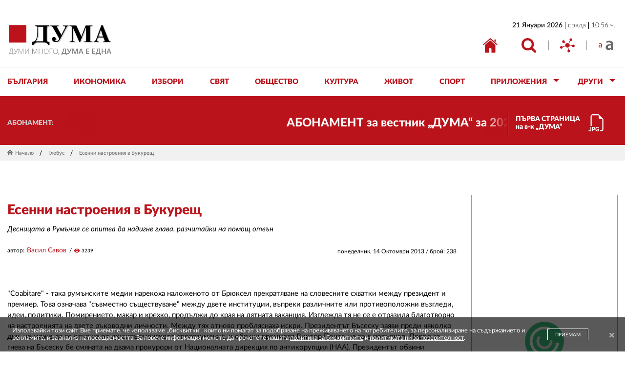

--- FILE ---
content_type: text/html; charset=UTF-8
request_url: https://eadsrv.com/ads/templates/html5.php?md5=TZuGUvPiASkP0O-Erfif2c3cAO33B0soyt7zvDiXy1UkNvTNyJq5byNI1a1ZDtwbNUjvhunErqDnMAUs_1E1QLMKRDev5ndy7PGmdWoCYfp3zjUoxq6bblHJFJ7RBDO9mx6Lwc7hGQ1epFnaafulUDJcj4J5zsmVwNI4LyP6ROq_BD3cncXKnSRDQPSm4Hl2tjRol7nh_hKMur4c9EOQZ5KsO_XXWRMtfFJsd542lcpxjjYN5A-l1Oil-r916wuJjKgSxJqpRDrprM_0ppQ_gpFoAAeYO_n7ALaPncUqLnmpJr6Iwz1ZyvFR401tPkv_qqIy_lJgYtBx3mRhXJJtmKAoUBwgGvXF8cboJRgbPvEEkAGY0_cqElYessMD3ZkuqosCg8FcKvnoXLpn--vMMlUnANgeFYCy2jWP9_UXYyADIusmA7Yjzio0wukQRLoHLIjun5S1qkIkeHJ7UC1GcY5wcm5_ARV4vuMAi9Ix16V_qm90glDFp8CqTx3fLy78qzlbTszGQriZYa_U8nmko-CyPxZWjehrIDksN6AabdzcIJUt-vd7q9wviAy8HZAJE3U42y9zKhhsD401V1ApOBoCZnkKF0qu51BE7dTNJfutWLgmSozoYYUulkSt6IR6Nx4Lr-knIMl9vtfzXpGD9_88byLg1AUZqEw2ABDK81AaTaOGqGvQ3JgtbmzKBOlHAcHReZogs5voLBL-GraNkpwoXEBnimBqiUiPIMtm9okxLgAMw0xbMzhEZNhbU2_Q0Q0Dtow0jxnJbNM769IgwqzNP3eoJ6G0P5poyauIr6WKyuPDaI7TShzEeMmzMGzz
body_size: 9906
content:
<!doctype html>
<html>
  <head>
	<base href="/ads/display_ads/6089/20250910124622/" />
	<script>window.addEventListener('DOMContentLoaded',function(){parent.postMessage({hasLoaded:true},'*')})</script>
    <meta charset="utf-8"/>
    <title>EasyAds DPA Banner</title>
    <meta name="viewport" content="width=device-width,initial-scale=1">
    <link rel="stylesheet" href="assets/splide-default.min.css">
    <link rel="stylesheet" href="assets/main.css">
    <link rel="preconnect" href="https://fonts.googleapis.com">
    <link rel="preconnect" href="https://fonts.gstatic.com/" crossorigin>
    <script src="assets/splide.min.js"></script>
    <script src="assets/splide-extension-grid.min.js"></script>
    <script>(function(e,a,t){var n;e.eaia||((n=e.eaia=function(){n.add?n.add(arguments):n.q.push(arguments)}).q=[],n.bcn="https://eadsrv.com/interaction.php?md5checksum=kfg-YG0nh-emC3vHHe6PDh5UOVLnOOkBX_vGpwuBYuf36U5SRVnVQF44--S4oq74qQ2fffIlMMuUDK4iIGG3ft4sQsXQgaEx59gaXrwGbXCG4iW_4NzYT2iEPpW-uyGqzr7h0QUCkNVJhJE7rpBa2g,,",n.act="https://eadsrv.com/action.php?md5checksum=[base64],,",(e=a.createElement(t)).async=!0,e.src="//eadsrv.com/js/interactions-v1.2.js",(t=a.getElementsByTagName(t)[0]).parentNode.insertBefore(e,t))}(window,document,"script",4))</script>
    <script>
      var config = {
        bodyWidth: '300px',
        bodyHeight: '600px',
        logoHeight: '60px',
        headerHeight: '150px',
        headerImage: 'block', // block | none // дали да има горе банер
        headerButton: 'none', // inline-block | none
        headerButtonText: 'Виж още',
        brandColor: '#40c783', // цвят на бордера и бранда
        ctaBackgroundColor: '#079048', // цвят на фона на бутоните
        ctaTextColor: '#fff', // цвят на текста в бутоните
        promoTextColor: '#000', // Цвят на текста на промоционалната цена
        accentColor: '#dd1018', // цвят на промо контейнера и ценичката
        textColor: '#333', // цвят на title-а
        galleryRatio: '2 / 1',
        galleryImageZoom: '100%',
        borderRadius: '12px',
        buttonLabel: 'Искам да даря сега',
        hasBrand: true,
        hasButton: true,
        hasTitle: true,
        columnsPerSlide: 1, // rows or columns number (depending on banner geometry)
        productsPerSlide: 1,
        randomiseFeedItems: false, // true | false
        logoImageType: 'png', // svg | png
        lastSlideImageType: 'none', // inline | none
        lastSlideText: '',
        fontFamily: 'Sofia Sans', // Montserrat | PT Sans Narrow | Roboto | Sofia Sans | Yanone Kaffeesatz | custom font family present in CSS
        // feedItemsNumber: 4,
        feed: '[{"key":"271_1333","id":"1333","url":"https:\/\/pavelandreev.org\/bg\/campaign\/zaedno-s-radost-v-borbata-s-ms\/ea-0e6a60f40ff3","image":"https:\/\/eadsrv.com\/ads\/feeds\/271\/000001\/1333.jpg?t=1765506695","additional_image":"","title":"\u0417\u0430\u0435\u0434\u043d\u043e \u0441 \u0420\u0430\u0434\u043e\u0441\u0442 \u0432 \u0431\u043e\u0440\u0431\u0430\u0442\u0430 \u0441 \u041c\u0421","description":"2026-01-31","brand":"222","category":"","product_type":"","google_product_category":"","custom_label_0":"","custom_label_1":"","custom_label_2":"","custom_label_3":"","custom_label_4":"","event":"FeedProducts","price":"13636.61","raw_price":"13636.608748","original_price":"37900.00","raw_original_price":"37900"},{"key":"271_5447","id":"5447","url":"https:\/\/pavelandreev.org\/bg\/campaign\/nadejda-za-tanya\/ea-3044aa680a8f","image":"https:\/\/eadsrv.com\/ads\/feeds\/271\/000001\/5447.jpg?t=1766457084","additional_image":"","title":"\u041d\u0430\u0434\u0435\u0436\u0434\u0430 \u0437\u0430 \u0422\u0430\u043d\u044f","description":"2026-02-27","brand":"980","category":"","product_type":"","google_product_category":"","custom_label_0":"","custom_label_1":"","custom_label_2":"","custom_label_3":"","custom_label_4":"","event":"FeedProducts","price":"30068.37","raw_price":"30068.366262","original_price":"50000.00","raw_original_price":"50000"},{"key":"271_8578","id":"8578","url":"https:\/\/pavelandreev.org\/bg\/campaign\/podarete-mi-jivot\/ea-3d0fe18625ea","image":"https:\/\/eadsrv.com\/ads\/feeds\/271\/000001\/8578.jpg?t=1767061928","additional_image":"","title":"\u041f\u043e\u0434\u0430\u0440\u0435\u0442\u0435 \u043c\u0438 \u0436\u0438\u0432\u043e\u0442","description":"2025-12-31","brand":"56","category":"","product_type":"","google_product_category":"","custom_label_0":"","custom_label_1":"","custom_label_2":"","custom_label_3":"","custom_label_4":"","event":"FeedProducts","price":"2204.34","raw_price":"2204.34","original_price":"5000.00","raw_original_price":"5000"},{"key":"271_4750","id":"4750","url":"https:\/\/pavelandreev.org\/bg\/campaign\/da-pomognem-na-georgi-da-jivee\/ea-f1045aa0ad3e","image":"https:\/\/eadsrv.com\/ads\/feeds\/271\/000001\/4750.jpg?t=1765506709","additional_image":"","title":"\u0414\u0430 \u043f\u043e\u043c\u043e\u0433\u043d\u0435\u043c \u043d\u0430 \u0413\u0435\u043e\u0440\u0433\u0438 \u0434\u0430 \u0436\u0438\u0432\u0435\u0435","description":"2025-12-31","brand":"746","category":"","product_type":"","google_product_category":"","custom_label_0":"","custom_label_1":"","custom_label_2":"","custom_label_3":"","custom_label_4":"","event":"FeedProducts","price":"15647.82","raw_price":"15647.82","original_price":"27000.00","raw_original_price":"27000"},{"key":"271_743","id":"743","url":"https:\/\/pavelandreev.org\/bg\/campaign\/da-pomognem-na-tedi-v-borbata-s-autizma-kato-varnem-usmivkata-na-prekrasnoto-mu-lice\/ea-94c7bc3c36e7","image":"https:\/\/eadsrv.com\/ads\/feeds\/271\/000001\/743.jpg?t=1766370718","additional_image":"","title":"\u0414\u0430 \u043f\u043e\u043c\u043e\u0433\u043d\u0435\u043c \u043d\u0430 \u0422\u0435\u0434\u0438 \u0432 \u0431\u043e\u0440\u0431\u0430\u0442\u0430 \u0441 \u0430\u0443\u0442\u0438\u0437\u043c\u0430, \u043a\u0430\u0442\u043e \u0432\u044a\u0440\u043d\u0435\u043c \u0443\u0441\u043c\u0438\u0432\u043a\u0430\u0442\u0430 \u043d\u0430 \u043f\u0440\u0435\u043a\u0440\u0430\u0441\u043d\u043e\u0442\u043e \u043c\u0443 \u043b\u0438\u0446\u0435","description":"2027-03-31","brand":"71","category":"","product_type":"","google_product_category":"","custom_label_0":"","custom_label_1":"","custom_label_2":"","custom_label_3":"","custom_label_4":"","event":"FeedProducts","price":"1548.54","raw_price":"1548.535859814","original_price":"19741.00","raw_original_price":"19741"},{"key":"271_3233","id":"3233","url":"https:\/\/pavelandreev.org\/bg\/campaign\/da-pomognem-na-anton\/ea-8a8541291882","image":"https:\/\/eadsrv.com\/ads\/feeds\/271\/000001\/3233.jpg?t=1767061884","additional_image":"","title":"\u0414\u0430 \u043f\u043e\u043c\u043e\u0433\u043d\u0435\u043c \u043d\u0430 \u0410\u043d\u0442\u043e\u043d","description":"2026-05-01","brand":"196","category":"","product_type":"","google_product_category":"","custom_label_0":"","custom_label_1":"","custom_label_2":"","custom_label_3":"","custom_label_4":"","event":"FeedProducts","price":"7882.14","raw_price":"7882.137","original_price":"20000.00","raw_original_price":"20000"},{"key":"271_1037","id":"1037","url":"https:\/\/pavelandreev.org\/bg\/campaign\/podarete-badeshte-na-misho\/ea-73755d2857aa","image":"https:\/\/eadsrv.com\/ads\/feeds\/271\/000001\/1037.jpg?t=1766370754","additional_image":"","title":"\u041f\u043e\u0434\u0430\u0440\u0435\u0442\u0435 \u0431\u044a\u0434\u0435\u0449\u0435 \u043d\u0430 \u041c\u0438\u0448\u043e","description":"2026-02-02","brand":"1819","category":"","product_type":"","google_product_category":"","custom_label_0":"","custom_label_1":"","custom_label_2":"","custom_label_3":"","custom_label_4":"","event":"FeedProducts","price":"38583.94","raw_price":"38583.938067378","original_price":"109925.00","raw_original_price":"109925"},{"key":"271_1645","id":"1645","url":"https:\/\/pavelandreev.org\/bg\/campaign\/zaedno-za-malkata-cveti\/ea-8079d8ddf7d0","image":"https:\/\/eadsrv.com\/ads\/feeds\/271\/000001\/1645.jpg?t=1766716274","additional_image":"","title":"\u0417\u0430\u0435\u0434\u043d\u043e \u0437\u0430 \u043c\u0430\u043b\u043a\u0430\u0442\u0430 \u0426\u0432\u0435\u0442\u0438","description":"2026-04-30","brand":"1680","category":"","product_type":"","google_product_category":"","custom_label_0":"","custom_label_1":"","custom_label_2":"","custom_label_3":"","custom_label_4":"","event":"FeedProducts","price":"80740.97","raw_price":"80740.973605375","original_price":"122710.00","raw_original_price":"122710"},{"key":"271_6346","id":"6346","url":"https:\/\/pavelandreev.org\/bg\/campaign\/spasi-organ-dari-zrenie\/ea-c7a773acd7c5","image":"https:\/\/eadsrv.com\/ads\/feeds\/271\/000001\/6346.jpg?t=1767061954","additional_image":"","title":"\u0421\u043f\u0430\u0441\u0438 \u043e\u0440\u0433\u0430\u043d \u0434\u0430\u0440\u0438 \u0437\u0440\u0435\u043d\u0438\u0435","description":"2026-02-17","brand":"27","category":"","product_type":"","google_product_category":"","custom_label_0":"","custom_label_1":"","custom_label_2":"","custom_label_3":"","custom_label_4":"","event":"FeedProducts","price":"971.65","raw_price":"971.65","original_price":"6500.00","raw_original_price":"6500"},{"key":"271_5274","id":"5274","url":"https:\/\/pavelandreev.org\/bg\/campaign\/pomognete-na-teodor-da-vijda-otnovo\/ea-b4ab84fe69de","image":"https:\/\/eadsrv.com\/ads\/feeds\/271\/000001\/5274.jpg?t=1766889097","additional_image":"","title":"\u041f\u043e\u043c\u043e\u0433\u043d\u0435\u0442\u0435 \u043d\u0430 \u0422\u0435\u043e\u0434\u043e\u0440 \u0434\u0430 \u0432\u0438\u0436\u0434\u0430 \u043e\u0442\u043d\u043e\u0432\u043e","description":"2026-02-20","brand":"540","category":"","product_type":"","google_product_category":"","custom_label_0":"","custom_label_1":"","custom_label_2":"","custom_label_3":"","custom_label_4":"","event":"FeedProducts","price":"17999.97","raw_price":"17999.97","original_price":"72000.00","raw_original_price":"72000"},{"key":"271_161","id":"161","url":"https:\/\/pavelandreev.org\/bg\/campaign\/podai-ryka-na-lili-za-po-dobyr-jivot\/ea-513206b999ec","image":"https:\/\/eadsrv.com\/ads\/feeds\/271\/000001\/161.jpg?t=1765938760","additional_image":"","title":"\u041f\u043e\u0434\u0430\u0439 \u0440\u044a\u043a\u0430 \u043d\u0430 \u041b\u0438\u043b\u0438 \u0437\u0430 \u043f\u043e-\u0434\u043e\u0431\u044a\u0440 \u0436\u0438\u0432\u043e\u0442","description":"2025-12-31","brand":"62","category":"","product_type":"","google_product_category":"","custom_label_0":"","custom_label_1":"","custom_label_2":"","custom_label_3":"","custom_label_4":"","event":"FeedProducts","price":"3995.44","raw_price":"3995.4350566256","original_price":"58799.00","raw_original_price":"58799"},{"key":"271_10499","id":"10499","url":"https:\/\/pavelandreev.org\/bg\/campaign\/zaedno-za-vesi\/ea-8f89ee3eab36","image":"https:\/\/eadsrv.com\/ads\/feeds\/271\/000001\/10499.webp?t=1767061874","additional_image":"","title":"\u0417\u0430\u0435\u0434\u043d\u043e \u0437\u0430 \u0412\u0435\u0441\u0438","description":"2026-01-31","brand":"31","category":"","product_type":"","google_product_category":"","custom_label_0":"","custom_label_1":"","custom_label_2":"","custom_label_3":"","custom_label_4":"","event":"FeedProducts","price":"649.46","raw_price":"649.46","original_price":"6000.00","raw_original_price":"6000"},{"key":"271_5827","id":"5827","url":"https:\/\/pavelandreev.org\/bg\/campaign\/pomosh-za-lecenie-v-germaniq\/ea-e7d6d6eff86e","image":"https:\/\/eadsrv.com\/ads\/feeds\/271\/000001\/5827.jpg?t=1767061914","additional_image":"","title":"\u041d\u043e\u0432 \u0436\u0438\u0432\u043e\u0442 \u0437\u0430 \u041a\u0440\u0430\u0441\u0438\u043c\u0438\u0440\u0430","description":"2026-01-31","brand":"1243","category":"","product_type":"","google_product_category":"","custom_label_0":"","custom_label_1":"","custom_label_2":"","custom_label_3":"","custom_label_4":"","event":"FeedProducts","price":"24690.72","raw_price":"24690.71719","original_price":"25000.00","raw_original_price":"25000"},{"key":"271_9047","id":"9047","url":"https:\/\/pavelandreev.org\/bg\/campaign\/stefi-iska-da-jivee-molya-vi-pomognete-ni\/ea-4baa0907563b","image":"https:\/\/eadsrv.com\/ads\/feeds\/271\/000001\/9047.jpg?t=1767061889","additional_image":"","title":"\u0421\u0442\u0435\u0444\u0438 \u0438\u0441\u043a\u0430 \u0434\u0430 \u0436\u0438\u0432\u0435\u0435 \u041c\u043e\u043b\u044f \u0432\u0438, \u041f\u043e\u043c\u043e\u0433\u043d\u0435\u0442\u0435 \u043d\u0438!","description":"2026-01-15","brand":"1966","category":"","product_type":"","google_product_category":"","custom_label_0":"","custom_label_1":"","custom_label_2":"","custom_label_3":"","custom_label_4":"","event":"FeedProducts","price":"65425.90","raw_price":"65425.902","original_price":"120000.00","raw_original_price":"120000"},{"key":"271_5774","id":"5774","url":"https:\/\/pavelandreev.org\/bg\/campaign\/zaedno-za-preslav\/ea-69ea6920464a","image":"https:\/\/eadsrv.com\/ads\/feeds\/271\/000001\/5774.jpg?t=1767061931","additional_image":"","title":"\u0417\u0430\u0435\u0434\u043d\u043e \u0437\u0430 \u041f\u0440\u0435\u0441\u043b\u0430\u0432","description":"2026-01-31","brand":"22","category":"","product_type":"","google_product_category":"","custom_label_0":"","custom_label_1":"","custom_label_2":"","custom_label_3":"","custom_label_4":"","event":"FeedProducts","price":"893.12","raw_price":"893.12","original_price":"6480.00","raw_original_price":"6480"},{"key":"271_8902","id":"8902","url":"https:\/\/pavelandreev.org\/bg\/campaign\/pomogni-na-stanimira\/ea-275663bd45b4","image":"https:\/\/eadsrv.com\/ads\/feeds\/271\/000001\/8902.jpg?t=1766543565","additional_image":"","title":"\u041f\u043e\u043c\u043e\u0433\u043d\u0438 \u043d\u0430 \u0421\u0442\u0430\u043d\u0438\u043c\u0438\u0440\u0430","description":"2026-01-01","brand":"188","category":"","product_type":"","google_product_category":"","custom_label_0":"","custom_label_1":"","custom_label_2":"","custom_label_3":"","custom_label_4":"","event":"FeedProducts","price":"13590.10","raw_price":"13590.1015","original_price":"36300.00","raw_original_price":"36300"},{"key":"271_9683","id":"9683","url":"https:\/\/pavelandreev.org\/bg\/campaign\/jivot-za-mihail\/ea-7843c2253f1e","image":"https:\/\/eadsrv.com\/ads\/feeds\/271\/000001\/9683.jpg?t=1766975481","additional_image":"","title":"\u0416\u0438\u0432\u043e\u0442 \u0437\u0430 \u041c\u0438\u0445\u0430\u0438\u043b","description":"2026-01-10","brand":"2497","category":"","product_type":"","google_product_category":"","custom_label_0":"","custom_label_1":"","custom_label_2":"","custom_label_3":"","custom_label_4":"","event":"FeedProducts","price":"80976.62","raw_price":"80976.6235","original_price":"75000.00","raw_original_price":"75000"},{"key":"271_9705","id":"9705","url":"https:\/\/pavelandreev.org\/bg\/campaign\/pomognete-da-spasin-slavi\/ea-02daf3f8e8c1","image":"https:\/\/eadsrv.com\/ads\/feeds\/271\/000001\/9705.jpg?t=1767061935","additional_image":"","title":"\u041f\u043e\u043c\u043e\u0433\u043d\u0435\u0442\u0435 \u0434\u0430 \u0441\u043f\u0430\u0441\u0438\u043c \u0421\u043b\u0430\u0432\u0438","description":"2026-02-28","brand":"819","category":"","product_type":"","google_product_category":"","custom_label_0":"","custom_label_1":"","custom_label_2":"","custom_label_3":"","custom_label_4":"","event":"FeedProducts","price":"21534.00","raw_price":"21533.999327","original_price":"80000.00","raw_original_price":"80000"},{"key":"271_2343","id":"2343","url":"https:\/\/pavelandreev.org\/bg\/campaign\/da-pomognem-na-bojidara-da-prohodi\/ea-461f227a5da8","image":"https:\/\/eadsrv.com\/ads\/feeds\/271\/000001\/2343.jpg?t=1766543621","additional_image":"","title":"\u0414\u0430 \u043f\u043e\u043c\u043e\u0433\u043d\u0435\u043c \u043d\u0430 \u0411\u043e\u0436\u0438\u0434\u0430\u0440\u0430 \u0434\u0430 \u043f\u0440\u043e\u0445\u043e\u0434\u0438","description":"2025-12-31","brand":"120","category":"","product_type":"","google_product_category":"","custom_label_0":"","custom_label_1":"","custom_label_2":"","custom_label_3":"","custom_label_4":"","event":"FeedProducts","price":"9456.02","raw_price":"9456.02","original_price":"10000.00","raw_original_price":"10000"},{"key":"271_9172","id":"9172","url":"https:\/\/pavelandreev.org\/bg\/campaign\/nashata-maika-rosica-se-bori-s-mnojestvena-skleroza\/ea-ada096724afc","image":"https:\/\/eadsrv.com\/ads\/feeds\/271\/000001\/9172.jpg?t=1766975500","additional_image":"","title":"\u041d\u0410\u0428\u0410\u0422\u0410 \u041c\u0410\u0419\u041a\u0410 \u0420\u041e\u0421\u0418\u0426\u0410 \u0421\u0415 \u0411\u041e\u0420\u0418 \u0421 \u041c\u041d\u041e\u0416\u0415\u0421\u0422\u0412\u0415\u041d\u0410 \u0421\u041a\u041b\u0415\u0420\u041e\u0417\u0410","description":"2026-02-17","brand":"53","category":"","product_type":"","google_product_category":"","custom_label_0":"","custom_label_1":"","custom_label_2":"","custom_label_3":"","custom_label_4":"","event":"FeedProducts","price":"2839.83","raw_price":"2839.83","original_price":"53000.00","raw_original_price":"53000"}]' // {{eaproducts-macro}} | 239
        // feed: 209 // {{eaproducts-macro}} / 239
        // feed: '[{"key":"271_695","id":"695","url":"https:\/\/pavelandreev.org\/bg\/campaign\/jivot-za-ivo\/ea-ce17fd8fcd40","image":"https:\/\/eadsrv.com\/ads\/feeds\/271\/000001\/695.jpg","additional_image":"","title":"\u0416\u0418\u0412\u041e\u0422 \u0417\u0410 \u0418\u0412\u041e","description":"2025-06-30","brand":"17128","category":"","product_type":"","google_product_category":"","custom_label_0":"","custom_label_1":"","custom_label_2":"","custom_label_3":"","custom_label_4":"","event":"FeedProducts","price":"469381.17","raw_price":"469381.17229679","original_price":"600000.00","raw_original_price":"600000"},{"key":"271_6716","id":"6716","url":"https:\/\/pavelandreev.org\/bg\/campaign\/da-dadem-shans-za-jivot-na-geri\/ea-11c97058db61","image":"https:\/\/eadsrv.com\/ads\/feeds\/271\/000001\/6716.jpg","additional_image":"","title":"\u0414\u0430 \u0434\u0430\u0434\u0435\u043c \u0448\u0430\u043d\u0441 \u0437\u0430 \u0436\u0438\u0432\u043e\u0442 \u043d\u0430 \u0413\u0435\u0440\u0438","description":"2025-06-25","brand":"2262","category":"","product_type":"","google_product_category":"","custom_label_0":"","custom_label_1":"","custom_label_2":"","custom_label_3":"","custom_label_4":"","event":"FeedProducts","price":"57094.09","raw_price":"57094.092326","original_price":"150000.00","raw_original_price":"150000"},{"key":"271_783","id":"783","url":"https:\/\/pavelandreev.org\/bg\/campaign\/da-pomognem-na-aleks-v-borbata-s-autizma\/ea-7135b916ef28","image":"https:\/\/eadsrv.com\/ads\/feeds\/271\/000001\/783.jpg","additional_image":"","title":"\u0414\u0430 \u043f\u043e\u043c\u043e\u0433\u043d\u0435\u043c \u043d\u0430 \u0410\u043b\u0435\u043a\u0441 \u0432 \u0431\u043e\u0440\u0431\u0430\u0442\u0430 \u0441 \u0410\u0443\u0442\u0438\u0437\u043c\u0430","description":"2026-01-30","brand":"92","category":"","product_type":"","google_product_category":"","custom_label_0":"","custom_label_1":"","custom_label_2":"","custom_label_3":"","custom_label_4":"","event":"FeedProducts","price":"3368.90","raw_price":"3368.8981625704","original_price":"18407.00","raw_original_price":"18407"},{"key":"271_514","id":"514","url":"https:\/\/pavelandreev.org\/bg\/campaign\/jivot-za-misho\/ea-20e2ebc542eb","image":"https:\/\/eadsrv.com\/ads\/feeds\/271\/000001\/514.jpg","additional_image":"","title":"\u0416\u0438\u0432\u043e\u0442 \u0437\u0430 \u041c\u0438\u0448\u043e","description":"2025-07-27","brand":"6406","category":"","product_type":"","google_product_category":"","custom_label_0":"","custom_label_1":"","custom_label_2":"","custom_label_3":"","custom_label_4":"","event":"FeedProducts","price":"330747.72","raw_price":"330747.71750096","original_price":"560163.00","raw_original_price":"560163"},{"key":"271_6684","id":"6684","url":"https:\/\/pavelandreev.org\/bg\/campaign\/da-dadem-hans-za-jivot-na-djeihun\/ea-efd3ff125f13","image":"https:\/\/eadsrv.com\/ads\/feeds\/271\/000001\/6684.jpg","additional_image":"","title":"\u0414\u0430 \u0434\u0430\u0434\u0435\u043c \u0448\u0430\u043d\u0441 \u0437\u0430 \u0436\u0438\u0432\u043e\u0442 \u043d\u0430 \u0414\u0436\u0435\u0439\u0445\u0443\u043d","description":"2025-08-29","brand":"321","category":"","product_type":"","google_product_category":"","custom_label_0":"","custom_label_1":"","custom_label_2":"","custom_label_3":"","custom_label_4":"","event":"FeedProducts","price":"7695.60","raw_price":"7695.6015","original_price":"20000.00","raw_original_price":"20000"},{"key":"271_6393","id":"6393","url":"https:\/\/pavelandreev.org\/bg\/campaign\/spasi-iivota-na-kamen\/ea-765aac3cb3d5","image":"https:\/\/eadsrv.com\/ads\/feeds\/271\/000001\/6393.jpg","additional_image":"","title":"\u0421\u043f\u0430\u0441\u0438 \u0436\u0438\u0432\u043e\u0442\u0430 \u043d\u0430 \u041a\u0430\u043c\u0435\u043d","description":"2025-06-29","brand":"2411","category":"","product_type":"","google_product_category":"","custom_label_0":"","custom_label_1":"","custom_label_2":"","custom_label_3":"","custom_label_4":"","event":"FeedProducts","price":"106802.30","raw_price":"106802.301653","original_price":"150000.00","raw_original_price":"150000"},{"key":"271_1037","id":"1037","url":"https:\/\/pavelandreev.org\/bg\/campaign\/podarete-badeshte-na-misho\/ea-73755d2857aa","image":"https:\/\/eadsrv.com\/ads\/feeds\/271\/000001\/1037.jpg","additional_image":"","title":"\u041f\u043e\u0434\u0430\u0440\u0435\u0442\u0435 \u0431\u044a\u0434\u0435\u0449\u0435 \u043d\u0430 \u041c\u0438\u0448\u043e","description":"2025-07-01","brand":"972","category":"","product_type":"","google_product_category":"","custom_label_0":"","custom_label_1":"","custom_label_2":"","custom_label_3":"","custom_label_4":"","event":"FeedProducts","price":"25863.76","raw_price":"25863.758976378","original_price":"106314.00","raw_original_price":"106314"},{"key":"271_1436","id":"1436","url":"https:\/\/pavelandreev.org\/bg\/campaign\/zaedno-za-lili\/ea-053cf442ad32","image":"https:\/\/eadsrv.com\/ads\/feeds\/271\/000001\/1436.jpg","additional_image":"","title":"\u0417\u0430\u0435\u0434\u043d\u043e \u0437\u0430 \u041b\u0438\u043b\u0438!","description":"2025-07-09","brand":"3966","category":"","product_type":"","google_product_category":"","custom_label_0":"","custom_label_1":"","custom_label_2":"","custom_label_3":"","custom_label_4":"","event":"FeedProducts","price":"107398.17","raw_price":"107398.1673142","original_price":"110138.00","raw_original_price":"110138"},{"key":"271_6447","id":"6447","url":"https:\/\/pavelandreev.org\/bg\/campaign\/zaedno-za-vasko\/ea-19b2011df339","image":"https:\/\/eadsrv.com\/ads\/feeds\/271\/000001\/6447.jpg","additional_image":"","title":"\u0417\u0430\u0435\u0434\u043d\u043e \u0437\u0430 \u0412\u0430\u0441\u043a\u043e","description":"2025-06-30","brand":"2072","category":"","product_type":"","google_product_category":"","custom_label_0":"","custom_label_1":"","custom_label_2":"","custom_label_3":"","custom_label_4":"","event":"FeedProducts","price":"49882.01","raw_price":"49882.010327","original_price":"86500.00","raw_original_price":"86500"},{"key":"271_6588","id":"6588","url":"https:\/\/pavelandreev.org\/bg\/campaign\/jivot-za-albena\/ea-62de9ee43784","image":"https:\/\/eadsrv.com\/ads\/feeds\/271\/000001\/6588.jpg","additional_image":"","title":"\u0416\u0438\u0432\u043e\u0442 \u0437\u0430 \u0410\u043b\u0431\u0435\u043d\u0430","description":"2025-08-16","brand":"596","category":"","product_type":"","google_product_category":"","custom_label_0":"","custom_label_1":"","custom_label_2":"","custom_label_3":"","custom_label_4":"","event":"FeedProducts","price":"15961.87","raw_price":"15961.869","original_price":"100000.00","raw_original_price":"100000"},{"key":"271_1172","id":"1172","url":"https:\/\/pavelandreev.org\/bg\/campaign\/pomosht-za-dmytro\/ea-15b7e38a9dad","image":"https:\/\/eadsrv.com\/ads\/feeds\/271\/000001\/1172.jpg","additional_image":"","title":"\u041f\u043e\u043c\u043e\u0449 \u0437\u0430 \u0414\u043c\u0438\u0442\u0440\u043e","description":"2025-08-25","brand":"3282","category":"","product_type":"","google_product_category":"","custom_label_0":"","custom_label_1":"","custom_label_2":"","custom_label_3":"","custom_label_4":"","event":"FeedProducts","price":"147721.95","raw_price":"147721.948298","original_price":"148732.00","raw_original_price":"148732"}]'
      }

      const nonCssVariables = [
        'buttonLabel',
        'columnsPerSlide',
        'feed',
        'feedItemsNumber',
        'hasBrand',
        'hasButton',
        'hasTitle',
        'headerButtonText',
        'lastSlideText',
        'randomiseFeedItems',
      ]
      for (let [key, value] of Object.entries(config)) {
        if (nonCssVariables.indexOf(key) !== -1) {
          continue
        }

        let propertyName = key.replace(/[A-Z]/g, (match, offset, string) => {
          return (offset > 0 ? '-' : '') + match.toLowerCase()
        })

        switch (key) {
          case 'logoImageType':
            propertyName = 'logo-url'
            value = `url(logo.${config.logoImageType})`
            break
        }

        document.documentElement.style.setProperty(`--${propertyName}`, value)
      }

      switch (config.headerImage) {
        case 'none':
          // CHECKS IF THERE IS BANNER OR NOT AND HIDES IT
          config.headerHeight = config.logoHeight
          document.documentElement.style.setProperty('--header-height', config.headerHeight)
          break

        case 'block':
          // CHECKS IF THERE IS NO SPACE FOR A BANNER
          if ((parseInt(config.bodyHeight) - parseInt(config.headerHeight)) <= 200) {
            config.headerHeight = config.logoHeight
            document.documentElement.style.setProperty('--header-height', config.headerHeight)
            document.documentElement.style.setProperty('--header-banner', 'none')
          }
          break
      }

      document.addEventListener('DOMContentLoaded', () => {
        const headerButtonNewText = document.getElementById('headerbtn')
        headerButtonNewText.textContent = config.headerButtonText

        if ((config.headerImage === 'none') && ((parseInt(config.bodyHeight) - parseInt(config.headerHeight)) <= 200)
          || (config.headerButton === "none")
        ) {
          document.body.classList.add('no-header-banner')
        }
      })
    </script>
    <script>
      var clickTracking = {
        prefix: 'https://eadsrv.com/displayads_click.php?md5checksum=[base64],,&newurl=',
        suffix: '{{eautm}}',
      }
    </script>
  </head>
  <body class="loading">
    <svg style="display:none">
      <symbol id="last" viewBox="0 0 230 230"><g fill="#c4c4c4"><path d="m95.6 114.9c0-.1 0-.1 0 0z" opacity=".25"/><path d="m198.2 169.4h-20.4l-3.6 14c-1.4 5.4-6.2 9.2-11.8 9.2h-92.2c-5.6 0-10.4-3.8-11.8-9.2l-7.9-30.7c-.3 4.8-2.9 16.7-20.8 16.7-9.8 0-17.8 8-17.8 17.8s8 17.8 17.8 17.8h168.4c9.8 0 17.8-8 17.8-17.8.1-9.9-7.9-17.8-17.7-17.8z" opacity=".25"/><path d="m96 111.5c0-.1 0-.1 0 0 .1-.1 0 0 0 0z" opacity=".25"/><path d="m198.2 98.2h-17.2c-9.8 0-17.8-8-17.8-17.8 0-.7 0-1.3.1-2h-24.2l-6.9 6.2c-1.5 1.3-3.9.3-3.9-1.8v-4.4h-7.6c-2.6 0-4.7-2.1-4.7-4.7v-27.1c0-2.6 2.1-4.7 4.7-4.7h47.5c2.6 0 4.7 2.1 4.7 4.7v18.1c2.4-1.3 5.2-2 8.2-2h17.2c9.8 0 17.8-8 17.8-17.8s-8-17.8-17.8-17.8h-168.5c-9.8 0-17.8 7.9-17.8 17.7s8 17.8 17.8 17.8h19.1c9.8 0 17.8 8 17.8 17.8 0 4.9-2 9.4-5.2 12.6s-7.7 5.2-12.6 5.2h-19.1c-9.8 0-17.8 8-17.8 17.8s8 17.8 17.8 17.8h3c6.3 0 11.9 3.3 15 8.3l-1.4-5.6-2.1-8.2h-3.6c-3.1 0-5.7-2.5-5.7-5.7v-13.6c0-3.1 2.5-5.7 5.7-5.7h57.3l-20.6-34.3c-1.2-1.9-.5-4.5 1.4-5.6l8.8-5.3c1.9-1.2 4.5-.5 5.6 1.4l21.3 35.6h4.8l5.7 1.8 3.2 2 4.6 4.5h59.2c3.1 0 5.7 2.5 5.7 5.7v13.6c0 3.1-2.5 5.7-5.7 5.7h-3.6l-1.4 5.6h11.2c9.8 0 17.8-8 17.8-17.8 0-10-8-18-17.8-18z" opacity=".25"/><path d="m96.4 109.9c.1-.1.1-.1 0 0 0-.1 0-.1 0 0 .1-.1.1-.1 0 0z" opacity=".25"/><path d="m96.2 110.8c0-.1 0-.1 0 0z" opacity=".25"/><path d="m188.4 128.2c-4.7 18.4-9.4 36.8-14.1 55.2-1.4 5.4-6.2 9.2-11.8 9.2h-92.3c-5.6 0-10.4-3.8-11.8-9.2-4.7-18.4-9.4-36.8-14.1-55.2h55.5c3.8 5 9.8 8.3 16.5 8.3s12.8-3.2 16.5-8.3z" opacity=".5"/><path d="m116 136.4h-69.6l-2.1-8.2h55.5c3.7 4.9 9.6 8.1 16.2 8.2z" opacity=".5"/><path d="m188.4 128.2-2.1 8.2h-69.6c6.6-.1 12.5-3.3 16.2-8.2z" opacity=".5"/><path d="m162.5 193.2h-92.3c-5.8 0-10.9-4-12.4-9.6l-14.3-56h56.6l.2.2c3.8 5 9.5 7.9 15.8 8h.3.3c6.2-.1 12-3 15.8-8l.2-.2h56.6l-14.3 56c-1.6 5.6-6.7 9.6-12.5 9.6zm-117.5-64.4 14 54.4c1.3 5.1 5.9 8.7 11.2 8.7h92.3c5.3 0 9.9-3.6 11.2-8.7l13.9-54.4h-54.4c-4 5.1-10 8.2-16.5 8.2-.2 0-.4 0-.7 0-6.5-.1-12.5-3.1-16.5-8.2z"/><path d="m197.7 108.9v13.6c0 3.1-2.5 5.7-5.7 5.7h-59.1c2.6-3.5 4.2-7.8 4.2-12.5s-1.6-9-4.2-12.5h59.1c3.1.1 5.7 2.6 5.7 5.7z" opacity=".75"/><path d="m95.6 115.7c0 4.7 1.6 9 4.2 12.5h-59.2c-3.1 0-5.7-2.5-5.7-5.7v-13.6c0-3.1 2.5-5.7 5.7-5.7h59.1c-2.5 3.5-4.1 7.8-4.1 12.5z" opacity=".75"/><path d="m192 128.8h-60.4l.7-1c2.6-3.5 4-7.7 4-12.1s-1.4-8.6-4-12.1l-.7-1h60.4c3.5 0 6.3 2.8 6.3 6.3v13.6c0 3.5-2.8 6.3-6.3 6.3zm-57.9-1.2h58c2.8 0 5.1-2.3 5.1-5.1v-13.6c0-2.8-2.3-5.1-5.1-5.1h-58c2.4 3.5 3.6 7.6 3.6 11.9s-1.3 8.4-3.6 11.9z"/><path d="m101 128.8h-60.4c-3.5 0-6.3-2.8-6.3-6.3v-13.6c0-3.5 2.8-6.3 6.3-6.3h60.4l-.7 1c-2.6 3.5-4 7.7-4 12.1s1.4 8.6 4 12.1zm-60.4-24.9c-2.8 0-5.1 2.3-5.1 5.1v13.6c0 2.8 2.3 5.1 5.1 5.1h58c-2.4-3.5-3.6-7.6-3.6-11.9s1.2-8.3 3.6-11.9z"/><path d="m114.6 95.1c-6 .5-11.3 3.6-14.8 8.2-.4.5-.7 1-1 1.5l-21.4-35.8c-1.2-1.9-.5-4.5 1.4-5.6l8.8-5.3c1.9-1.2 4.5-.5 5.6 1.4z" opacity=".5"/><path d="m98.8 105.9-22-36.6c-1.3-2.2-.6-5.1 1.6-6.5l8.8-5.3c1.1-.6 2.3-.8 3.6-.5 1.2.3 2.3 1.1 2.9 2.2l21.9 36.4-1 .1c-5.7.5-10.9 3.4-14.3 7.9-.3.5-.7.9-1 1.4zm-9.1-47.8c-.6 0-1.2.2-1.8.5l-8.8 5.3c-1.6 1-2.2 3.1-1.2 4.8l20.9 34.9c.2-.2.3-.5.5-.7 3.5-4.6 8.6-7.6 14.3-8.3l-20.9-34.8c-.5-.8-1.2-1.4-2.1-1.6-.3-.1-.6-.1-.9-.1z"/><path d="m137 115.7c0 4.7-1.6 9-4.2 12.5-3.7 4.9-9.6 8.1-16.2 8.2-.1 0-.2 0-.3 0s-.2 0-.3 0c-6.6-.1-12.5-3.3-16.2-8.2-2.6-3.5-4.2-7.8-4.2-12.5 0-4 1.2-7.8 3.2-11 .3-.5.6-1 1-1.5 3.4-4.6 8.7-7.7 14.8-8.2.6 0 1.2-.1 1.8-.1 6.8 0 12.8 3.2 16.5 8.3 2.6 3.5 4.1 7.8 4.1 12.5z" opacity=".5"/><path d="m127 115.7c0 5.9-4.8 10.7-10.7 10.7s-10.4-4.5-10.7-10.2v-.5c0-5.9 4.8-10.7 10.7-10.7 6.2 0 10.7 5.1 10.7 10.7z" opacity=".5"/><path d="m116.3 127c-6.2 0-11.3-5.1-11.3-11.3s5.1-11.3 11.3-11.3 11.3 5.1 11.3 11.3-5.1 11.3-11.3 11.3zm0-21.3c-5.5 0-10.1 4.5-10.1 10.1s4.5 10.1 10.1 10.1 10.1-4.5 10.1-10.1-4.5-10.1-10.1-10.1z"/><path d="m116.3 137.1c-11.8 0-21.3-9.6-21.3-21.3s9.6-21.3 21.3-21.3 21.3 9.6 21.3 21.3-9.5 21.3-21.3 21.3zm0-41.5c-11.1 0-20.1 9-20.1 20.1s9 20.1 20.1 20.1 20.1-9 20.1-20.1-9-20.1-20.1-20.1z"/><path d="m87.8 121.4h-35.5v1.2h35.5z"/><path d="m155.8 121.4h-12v1.2h12z"/><path d="m168.2 41.9h-47.5c-2.6 0-4.7 2.1-4.7 4.7v27.2c0 2.6 2.1 4.7 4.7 4.7h7.6v4.4c0 2 2.4 3.1 3.9 1.8l6.9-6.2h29.1c2.6 0 4.7-2.1 4.7-4.7v-27.2c-.1-2.6-2.2-4.7-4.7-4.7z" opacity=".5"/><path d="m130.6 85.8c-.4 0-.8-.1-1.2-.3-1.1-.5-1.7-1.5-1.7-2.7v-3.8h-7c-2.9 0-5.3-2.4-5.3-5.3v-27.1c0-2.9 2.4-5.3 5.3-5.3h47.5c2.9 0 5.3 2.4 5.3 5.3v27.2c0 2.9-2.4 5.3-5.3 5.3h-28.9l-6.8 6c-.5.4-1.2.7-1.9.7zm-10-43.3c-2.2 0-4.1 1.8-4.1 4.1v27.2c0 2.2 1.8 4.1 4.1 4.1h8.2v5c0 .7.4 1.3 1 1.6s1.3.2 1.9-.3l7.1-6.3h29.3c2.2 0 4.1-1.8 4.1-4.1v-27.2c0-2.2-1.8-4.1-4.1-4.1z"/><path d="m42.7 57.6.3 1.2c.3.7 1.2.5 1.1-.3l-.3-1.2c-.2-.8-1.4-.5-1.1.3zm1.1 3.5c.2.8.5 1.6.8 2.4.4.7 1.5.3 1.2-.5-.3-.7-.5-1.5-.8-2.3-.2-.7-1.5-.4-1.2.4zm1.7 4.7c.3.8.7 1.6 1 2.3.5.6 1.3-.1 1.1-.6-.3-.7-.7-1.4-1-2.2-.2-.6-1.4-.4-1.1.5zm19.8 2.5c-.9.1-1.8.2-2.7.7-.5.5 0 1.3.7 1.1 0-.1.7-.6 2-.6.8 0 .8-1.2 0-1.2zm2 1.6c.8.5 1.3 1.5 1.3 1.6.4.8 1.3.2 1.1-.5 0-.3-.7-1.5-1.8-2.1-.5-.4-1.5.4-.6 1zm-19.6.5c.4.8.9 1.5 1.3 2.2.3.6 1.4 0 .9-.7l-1.2-2.1c-.2-.7-1.5-.1-1 .6zm12.9.4c-.5.7-.9 1.5-1.2 2.4-.2.8.8 1.1 1.2.4.2-.7.6-1.4 1-2 .6-.8-.6-1.4-1-.8zm8.1 2.7c-.5 1.6-.9 1.7-1 2-.5.7.4 1.3.8.8.2-.2 1-1 1.3-2.5.2-.6-.8-1.1-1.1-.3zm-18.2 1.2c.5.7 1.1 1.3 1.7 1.9.8.1 1.2 0 .9-.9-.5-.5-1.1-1.1-1.6-1.8-.4-.6-1.6-.1-1 .8zm9.2.5c-.3 0-.7.2-.7.6-.2.7-.1 2.4.1 2.9-.8 0-.8 1.2 0 1.2.9 0 1.9 0 2.8-.3.8 0 .6-1.4-.2-1.2-.5.1-.9.2-1.4.2 0-.9 0-1.8 0-2.7 0-.5-.3-.7-.6-.7zm6.3 1.7c-.7.4-1.4.7-2.2 1s-.3 1.4.4 1.1c.9-.4 1.7-.7 2.4-1.1.7-.2.1-1.5-.6-1zm-11.8 1.4c.7.5 1.5.9 2.3 1.2.7.3 1.3-.8.5-1.2-.7-.3-1.4-.6-2.1-1.1-.6-.4-1.5.6-.7 1.1zm5.1 2.6c.2.8.5 1.6.8 2.4.2.6 1.3.5 1.1-.3-.3-.8-.5-1.5-.7-2.3-.2-.7-1.5-.6-1.2.2zm2 4.7c.4.8.8 1.5 1.3 2.2.3.7 1.6.2 1.1-.6-.5-.7-.9-1.4-1.3-2.1-.4-.8-1.5-.2-1.1.5zm2.8 4.2 1.8 1.8c.7.7 1.6-.5.9-.9-.6-.5-1.2-1.1-1.7-1.7-.7-.7-1.4.2-1 .8zm3.8 3.5c.8.5 2 1.2 2.5 1.4s1.1-.6.4-1.1c-.9-.5-1.6-1-2.2-1.4-.5-.4-1.3.7-.7 1.1zm4.5 2.4c1.3.5 2.2.8 2.6.8.7 0 .8-.9.2-1.1-.8-.2-1.6-.5-2.3-.8-.7-.4-1.4.8-.5 1.1zm5.1.1c-.8 0-.9 1-.2 1.2.8.2 1.6.4 2.4.4s1-1 .2-1.3c-.8 0-1.6-.1-2.4-.3zm4.8 2.1c.7.1 1.5.1 2.5.1s1-1.2.2-1.2c-.9 0-1.7-.1-2.5-.2-.8 0-1 1.3-.2 1.3zm4.8-.9c-.5 0-.6 1.2.2 1.2.4.1.9.1 1.3.1.8 0 .6-1.2-.1-1.2-.5 0-.9-.1-1.4-.1z"/><path d="m48.1 36.1c-1.3 0-2.6.3-4.1.7-1.2.4-2.5 1-3.5 1.6-1.1-.4-2.2-.4-3.2 0-1.5.6-2.5 2-2.8 4-.3 1.9-.1 4 .8 6.1 1.5 3.6 4.4 6 7 6 .5 0 1-.1 1.5-.4 1.6-.6 2.5-2.2 2.9-4.3.4 0 .9.1 1.3.1.5 0 1-.1 1.6-.1 1.9-.3 3.1-1.1 3.5-2.3.3-1.2-.2-2.4-1.3-3.6-.3-.3-.5-.5-.9-.8 2.1-1.4 3.1-3.1 2.6-4.6-.6-1.7-2.7-2.5-5.4-2.4zm-9.3 3.2c.4 0 .8.1 1.1.3-.4.3-.8.6-1.1 1-1.1.4-1.8 1.1-2.1 1.9-.4 1.2.2 2.6 1.6 3.9 1.3 1.2 3.2 2.2 5.3 2.8.6.2 1.2.3 1.8.5-.2 1.7-1.1 3-2.2 3.5-2.3.9-5.4-1.4-6.9-5.1-.7-1.8-1-3.8-.7-5.4s1-2.7 2.1-3.1c.4-.2.7-.3 1.1-.3z"/><path d="m43.6 53.6c2.6-1.1 3.3-5.2 1.6-9.3-1.7-4-5.1-6.5-7.7-5.4s-3.3 5.2-1.6 9.3c1.6 4.1 5.1 6.5 7.7 5.4z" opacity=".5"/></g><path d="m138.3 70.1h-5.4v-14.9h-3.5v-4.2h8.9z" fill="#fff"/><path d="m149.5 50.7c4.4 0 8.4 3.4 8.4 9.9 0 6.2-3.6 9.9-8.4 9.9-11.3 0-11.2-19.8 0-19.8zm3 9.8c0-2.8-.6-5.5-3-5.5s-3 2.7-3 5.5.6 5.5 3 5.5c2.9.3 3-4.5 3-5.5z" fill="#fff"/></symbol>
      <symbol id="loading" viewBox="0 0 50 50"><circle cx="25" cy="25" r="20" stroke-width="4" stroke="#fff" fill="none" stroke-dasharray="100, 100"><animateTransform attributeName="transform" type="rotate" from="0 25 25" to="360 25 25" dur="1.5s" repeatCount="indefinite" /></circle><circle cx="25" cy="25" r="10" stroke-width="4" stroke="#e3e3e3" fill="none" stroke-dasharray="40, 40"><animateTransform attributeName="transform" type="rotate" from="360 25 25" to="0 25 25" dur="1.5s" repeatCount="indefinite" /></circle></symbol>
      <symbol id="donor" viewBox="0 0 24 24"><path fill="currentColor" d="M12.4 4C10.198 4 8.4 5.79797 8.4 8C8.4 10.202 10.198 12 12.4 12C14.602 12 16.4 10.202 16.4 8C16.4 5.79797 14.602 4 12.4 4ZM12.4 5.2C13.9535 5.2 15.2 6.4465 15.2 8C15.2 9.5535 13.9535 10.8 12.4 10.8C10.8465 10.8 9.6 9.5535 9.6 8C9.6 6.4465 10.8465 5.2 12.4 5.2ZM7.59141 13.6C6.71948 13.6 6 14.3195 6 15.1914V15.8C6 17.2417 6.91171 18.3569 8.12266 19.025C9.3336 19.6931 10.8672 20 12.4 20C13.9328 20 15.4664 19.6931 16.6773 19.025C17.7099 18.4553 18.4869 17.545 18.7047 16.4H18.8008V15.1914C18.8008 14.3195 18.0805 13.6 17.2086 13.6H7.59141ZM7.59141 14.8H17.2086C17.4319 14.8 17.6008 14.9681 17.6008 15.1914V15.2H17.6V15.8C17.6 16.7583 17.0617 17.4431 16.0977 17.975C15.1336 18.5069 13.7672 18.8 12.4 18.8C11.0328 18.8 9.6664 18.5069 8.70234 17.975C7.73829 17.4431 7.2 16.7583 7.2 15.8V15.1914C7.2 14.9681 7.36813 14.8 7.59141 14.8Z"/></symbol>
    </svg>
    <div class="loader">
      <div class="logo"></div>
      <svg id="icon-loading" viewBox="0 0 50 50"><use href="#loading"></svg>

      <p>Последните кампании се зареждат в момента…</p>
    </div>

    <header>
      <a href="https://eadsrv.com/displayads_click.php?md5checksum=[base64],,&newurl=" target="_blank">
        <div class="logo"></div>
        <div class="banner">
          <div>
            <span class="btn" id="headerbtn">към магазина</span>
          </div>
        </div>
      </a>
    </header>

    <div class="accent-pulse"></div>

    <section class="splide">
      <div class="splide__track">
        <ul class="splide__list"></ul>
      </div>
      <div class="my-carousel-progress">
        <div class="my-carousel-progress-bar"></div>
      </div>
    </section>
    <script src="assets/init.js"></script>
    <script src="assets/interactions.js"></script>
    <script>
      const textZoom = parseInt(getComputedStyle(document.body).getPropertyValue('font-size'), 10) / 16 * 100
      let bodyClassContent = 'textzoom'
      switch (true) {
      case textZoom < 100:
        bodyClassContent = 'textzoom-small'
        break
      case textZoom > 100 && textZoom < 119:
        bodyClassContent = 'textzoom-large'
        break
      case textZoom >= 119 && textZoom < 140:
        bodyClassContent = 'textzoom-extralarge'
        break
      case textZoom >= 140:
        bodyClassContent = 'textzoom-huge'
        break
      }
      document.documentElement.classList.add(bodyClassContent)
    </script>
  </body>
</html>


--- FILE ---
content_type: text/javascript; charset=UTF-8
request_url: https://eadsrv.com/display.php?rid=6814&md5checksum=hNOHv9qleqD0At-vQbHikiqfk0c3J1JPGLQhLa1ARoA0911z1kka7A,,&sw=1280&sh=720&rt=1768985326216&rtzo=0&cb=853731&rf=
body_size: 2386
content:
(function(id, frame){
document.write('<ins class="adsbyeasyplatform" id="_'+id+'"></ins>')

frame.id = id
frame.name = id
frame.title = 'Ads by EasyPlatform'
frame.width = 300
frame.height = 600
frame.setAttribute('sandbox', 'allow-forms allow-popups allow-popups-to-escape-sandbox allow-same-origin allow-scripts allow-top-navigation-by-user-activation')
frame.setAttribute('scrolling', 'no')
frame.setAttribute('frameborder', 0)
frame.setAttribute('allowtransparency', true)
frame.setAttribute('allow', 'autoplay; fullscreen')
frame.setAttribute('hspace', 0)
frame.setAttribute('vspace', 0)
frame.setAttribute('marginwidth', 0)
frame.setAttribute('marginheight', 0)

var anchor = document.getElementById('_'+id)
var parent = anchor.parentNode
parent.insertBefore(frame, anchor)
parent.removeChild(anchor)

setTimeout(function(){
  frame.contentDocument.write('<!DOCTYPE html> <html> <head> <meta charset="UTF-8"> <title></title> <style type="text/css"> #ea_wrapper {width:300px;height:600px;overflow:hidden;font-family:Tahoma;font-size:10px;position:relative;} #ea_content {width:100%;height:100%;overflow:hidden;position:relative;z-index:9998;} #ea_vitag {width:300px;height:600px;position:absolute;top:0;left:0;pointer-events:none} .e {       position: absolute;         right: 1px;         bottom: 1px;       width: 14px;       height: 14px;       color: #00aecd;       padding: 1px;       background-color: rgba(255,255,255,.8);       z-index: 9998;     } </style> </head> <body> <div id="ea_wrapper">  <iframe id="ea_vitag" name="ea_vitag" src="https://eadsrv.com/ads/templates/vitag.php?width=300&height=600&md5=[base64]," width="300" height="600" scrolling="no" frameborder="0" allowtransparency="true" allow="autoplay; fullscreen" hspace="0" vspace="0" marginwidth="0" marginheight="0"></iframe>  <div id="ea_content">   <iframe id="eadth5_fddc5c14ec54aab116c5f75b90420c2aa00b4ff1ee040da92cd3f77b94c0f418" name="eadth5_fddc5c14ec54aab116c5f75b90420c2aa00b4ff1ee040da92cd3f77b94c0f418" src="https://eadsrv.com/ads/templates/html5.php?md5=[base64]" width="300" height="600" scrolling="no" frameborder="0" allowtransparency="true" allow="autoplay; fullscreen" hspace="0" vspace="0" marginwidth="0" marginheight="0"></iframe>  </div>  <a href="https://easyads.bg/aboutthisad.php?hash=1Ykir3tmO7pKAgdRmIDjSG_HCDAWmDeoDtVpYcty20GJwgIGdPX-UG2w-doVlWMG&lang=bg" title="AdChoices" target="_blank"><svg class="e" viewBox="0 0 16 16" stroke="currentColor" stroke-linecap="round" stroke-linejoin="round"><g stroke-width="2"><path d="m4 8c4-4 4-4 4-4"/><path d="m6 10c3-3 3-3 3-3"/><path d="m8 12c4-4 4-4 4-4"/></g><path d="m.5 8c0-.75 6.75-7.5 7.5-7.5s7.5 6.75 7.5 7.5-6.75 7.5-7.5 7.5-7.5-6.75-7.5-7.5z" fill="none"/></svg></a> </div> </body> </html>')
  frame.contentDocument.close()
},0)
}('eadtwrp_fddc5c14ec54aab116c5f75b90420c2aa00b4ff1ee040da92cd3f77b94c0f418', document.createElement('iframe')))

--- FILE ---
content_type: text/javascript; charset=UTF-8
request_url: https://eadsrv.com/display.php?rid=14891&md5checksum=hNOHv9qleqAY57-zBZ_PKPC3XIa8JZG0XQqjv8Xp76wkPmcCKXo4kA,,&sw=1280&sh=720&rt=1768985326412&rtzo=0&cb=17295677&rf=
body_size: 2386
content:
(function(id, frame){
document.write('<ins class="adsbyeasyplatform" id="_'+id+'"></ins>')

frame.id = id
frame.name = id
frame.title = 'Ads by EasyPlatform'
frame.width = 300
frame.height = 600
frame.setAttribute('sandbox', 'allow-forms allow-popups allow-popups-to-escape-sandbox allow-same-origin allow-scripts allow-top-navigation-by-user-activation')
frame.setAttribute('scrolling', 'no')
frame.setAttribute('frameborder', 0)
frame.setAttribute('allowtransparency', true)
frame.setAttribute('allow', 'autoplay; fullscreen')
frame.setAttribute('hspace', 0)
frame.setAttribute('vspace', 0)
frame.setAttribute('marginwidth', 0)
frame.setAttribute('marginheight', 0)

var anchor = document.getElementById('_'+id)
var parent = anchor.parentNode
parent.insertBefore(frame, anchor)
parent.removeChild(anchor)

setTimeout(function(){
  frame.contentDocument.write('<!DOCTYPE html> <html> <head> <meta charset="UTF-8"> <title></title> <style type="text/css"> #ea_wrapper {width:300px;height:600px;overflow:hidden;font-family:Tahoma;font-size:10px;position:relative;} #ea_content {width:100%;height:100%;overflow:hidden;position:relative;z-index:9998;} #ea_vitag {width:300px;height:600px;position:absolute;top:0;left:0;pointer-events:none} .e {       position: absolute;         right: 1px;         bottom: 1px;       width: 14px;       height: 14px;       color: #00aecd;       padding: 1px;       background-color: rgba(255,255,255,.8);       z-index: 9998;     } </style> </head> <body> <div id="ea_wrapper">  <iframe id="ea_vitag" name="ea_vitag" src="https://eadsrv.com/ads/templates/vitag.php?width=300&height=600&md5=[base64]," width="300" height="600" scrolling="no" frameborder="0" allowtransparency="true" allow="autoplay; fullscreen" hspace="0" vspace="0" marginwidth="0" marginheight="0"></iframe>  <div id="ea_content">   <iframe id="eadth5_4ce61e73c0857c1383118ccf142163b89c25e712c99b2a788c9c136298c6d418" name="eadth5_4ce61e73c0857c1383118ccf142163b89c25e712c99b2a788c9c136298c6d418" src="https://eadsrv.com/ads/templates/html5.php?md5=[base64]" width="300" height="600" scrolling="no" frameborder="0" allowtransparency="true" allow="autoplay; fullscreen" hspace="0" vspace="0" marginwidth="0" marginheight="0"></iframe>  </div>  <a href="https://easyads.bg/aboutthisad.php?hash=1Ykir3tmO7pKAgdRmIDjSG_HCDAWmDeoDtVpYcty20GJwgIGdPX-UG2w-doVlWMG&lang=bg" title="AdChoices" target="_blank"><svg class="e" viewBox="0 0 16 16" stroke="currentColor" stroke-linecap="round" stroke-linejoin="round"><g stroke-width="2"><path d="m4 8c4-4 4-4 4-4"/><path d="m6 10c3-3 3-3 3-3"/><path d="m8 12c4-4 4-4 4-4"/></g><path d="m.5 8c0-.75 6.75-7.5 7.5-7.5s7.5 6.75 7.5 7.5-6.75 7.5-7.5 7.5-7.5-6.75-7.5-7.5z" fill="none"/></svg></a> </div> </body> </html>')
  frame.contentDocument.close()
},0)
}('eadtwrp_4ce61e73c0857c1383118ccf142163b89c25e712c99b2a788c9c136298c6d418', document.createElement('iframe')))